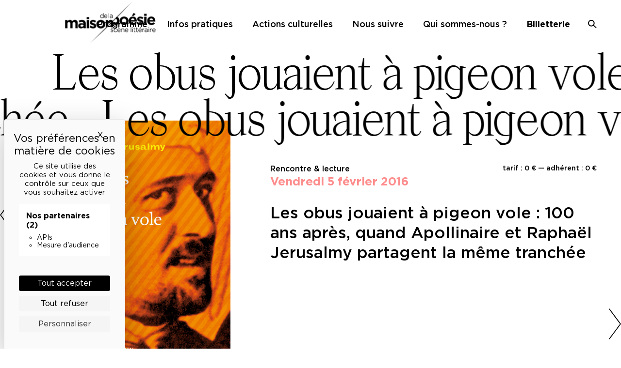

--- FILE ---
content_type: text/html; charset=UTF-8
request_url: https://maisondelapoesieparis.com/programme/les-obus-jouaient-a-pigeon-vole-100-ans-apres-quand-apollinaire-et-raphael-jerusalmy-partagent-la-meme-tranchee/?s=
body_size: 14235
content:
<!doctype html>
<html lang="fr-FR">
<head>
	<meta charset="UTF-8">
	<script src="https://tarteaucitron.io/load.js?domain=maisondelapoesieparis.com&uuid=eefd785ec8a522980e1b4747e708c41ea52dd963"></script>
	<meta name="viewport" content="width=device-width, initial-scale=1">
	<link rel="profile" href="https://gmpg.org/xfn/11">

	<meta name='robots' content='index, follow, max-image-preview:large, max-snippet:-1, max-video-preview:-1' />

	<!-- This site is optimized with the Yoast SEO plugin v26.5 - https://yoast.com/wordpress/plugins/seo/ -->
	<title>Les obus jouaient à pigeon vole : 100 ans après, quand Apollinaire et Raphaël Jerusalmy partagent la même tranchée - Maison de la poésie</title>
	<link rel="canonical" href="https://maisondelapoesieparis.com/programme/les-obus-jouaient-a-pigeon-vole-100-ans-apres-quand-apollinaire-et-raphael-jerusalmy-partagent-la-meme-tranchee/" />
	<meta property="og:locale" content="fr_FR" />
	<meta property="og:type" content="article" />
	<meta property="og:title" content="Les obus jouaient à pigeon vole : 100 ans après, quand Apollinaire et Raphaël Jerusalmy partagent la même tranchée - Maison de la poésie" />
	<meta property="og:description" content="17 mars 1916 : le sous-lieutenant Cointreau-whisky, alias Guillaume Apollinaire, engagé volontaire, est atteint à la tempe par un éclat d’obus dans la tranchée du Bois des Buttes. Cent ans après, Raphaël Jerusalmy nous entraîne aux côtés du poète et des poilus dans un cruel compte à rebours, jusqu’à l’impact. Après Sauver Mozart et La [&hellip;]" />
	<meta property="og:url" content="https://maisondelapoesieparis.com/programme/les-obus-jouaient-a-pigeon-vole-100-ans-apres-quand-apollinaire-et-raphael-jerusalmy-partagent-la-meme-tranchee/" />
	<meta property="og:site_name" content="Maison de la poésie" />
	<meta property="article:publisher" content="http://www.facebook.com/maisondelapoesieparis" />
	<meta property="article:modified_time" content="2022-09-28T09:53:48+00:00" />
	<meta property="og:image" content="https://maisondelapoesieparis.com/wp-content/uploads/2022/06/03-17-couv-livre-©DR.-jpeg-2.jpeg" />
	<meta property="og:image:width" content="1594" />
	<meta property="og:image:height" content="2067" />
	<meta property="og:image:type" content="image/jpeg" />
	<meta name="twitter:card" content="summary_large_image" />
	<meta name="twitter:site" content="@maisonpoesie1" />
	<meta name="twitter:label1" content="Durée de lecture estimée" />
	<meta name="twitter:data1" content="1 minute" />
	<script type="application/ld+json" class="yoast-schema-graph">{"@context":"https://schema.org","@graph":[{"@type":"WebPage","@id":"https://maisondelapoesieparis.com/programme/les-obus-jouaient-a-pigeon-vole-100-ans-apres-quand-apollinaire-et-raphael-jerusalmy-partagent-la-meme-tranchee/","url":"https://maisondelapoesieparis.com/programme/les-obus-jouaient-a-pigeon-vole-100-ans-apres-quand-apollinaire-et-raphael-jerusalmy-partagent-la-meme-tranchee/","name":"Les obus jouaient à pigeon vole : 100 ans après, quand Apollinaire et Raphaël Jerusalmy partagent la même tranchée - Maison de la poésie","isPartOf":{"@id":"https://maisondelapoesieparis.com/#website"},"primaryImageOfPage":{"@id":"https://maisondelapoesieparis.com/programme/les-obus-jouaient-a-pigeon-vole-100-ans-apres-quand-apollinaire-et-raphael-jerusalmy-partagent-la-meme-tranchee/#primaryimage"},"image":{"@id":"https://maisondelapoesieparis.com/programme/les-obus-jouaient-a-pigeon-vole-100-ans-apres-quand-apollinaire-et-raphael-jerusalmy-partagent-la-meme-tranchee/#primaryimage"},"thumbnailUrl":"https://maisondelapoesieparis.com/wp-content/uploads/2022/06/03-17-couv-livre-©DR.-jpeg-2.jpeg","datePublished":"2016-02-03T23:00:00+00:00","dateModified":"2022-09-28T09:53:48+00:00","breadcrumb":{"@id":"https://maisondelapoesieparis.com/programme/les-obus-jouaient-a-pigeon-vole-100-ans-apres-quand-apollinaire-et-raphael-jerusalmy-partagent-la-meme-tranchee/#breadcrumb"},"inLanguage":"fr-FR","potentialAction":[{"@type":"ReadAction","target":["https://maisondelapoesieparis.com/programme/les-obus-jouaient-a-pigeon-vole-100-ans-apres-quand-apollinaire-et-raphael-jerusalmy-partagent-la-meme-tranchee/"]}]},{"@type":"ImageObject","inLanguage":"fr-FR","@id":"https://maisondelapoesieparis.com/programme/les-obus-jouaient-a-pigeon-vole-100-ans-apres-quand-apollinaire-et-raphael-jerusalmy-partagent-la-meme-tranchee/#primaryimage","url":"https://maisondelapoesieparis.com/wp-content/uploads/2022/06/03-17-couv-livre-©DR.-jpeg-2.jpeg","contentUrl":"https://maisondelapoesieparis.com/wp-content/uploads/2022/06/03-17-couv-livre-©DR.-jpeg-2.jpeg","width":1594,"height":2067},{"@type":"BreadcrumbList","@id":"https://maisondelapoesieparis.com/programme/les-obus-jouaient-a-pigeon-vole-100-ans-apres-quand-apollinaire-et-raphael-jerusalmy-partagent-la-meme-tranchee/#breadcrumb","itemListElement":[{"@type":"ListItem","position":1,"name":"Home","item":"https://maisondelapoesieparis.com/"},{"@type":"ListItem","position":2,"name":"Événements","item":"https://maisondelapoesieparis.com/programme/"},{"@type":"ListItem","position":3,"name":"Les obus jouaient à pigeon vole : 100 ans après, quand Apollinaire et Raphaël Jerusalmy partagent la même tranchée"}]},{"@type":"WebSite","@id":"https://maisondelapoesieparis.com/#website","url":"https://maisondelapoesieparis.com/","name":"Maison de la poésie","description":"Scène littéraire","publisher":{"@id":"https://maisondelapoesieparis.com/#organization"},"potentialAction":[{"@type":"SearchAction","target":{"@type":"EntryPoint","urlTemplate":"https://maisondelapoesieparis.com/?s={search_term_string}"},"query-input":{"@type":"PropertyValueSpecification","valueRequired":true,"valueName":"search_term_string"}}],"inLanguage":"fr-FR"},{"@type":"Organization","@id":"https://maisondelapoesieparis.com/#organization","name":"Maison de la poésie","url":"https://maisondelapoesieparis.com/","logo":{"@type":"ImageObject","inLanguage":"fr-FR","@id":"https://maisondelapoesieparis.com/#/schema/logo/image/","url":"https://maisondelapoesieparis.com/wp-content/uploads/2022/11/logo-header@2x.png","contentUrl":"https://maisondelapoesieparis.com/wp-content/uploads/2022/11/logo-header@2x.png","width":384,"height":178,"caption":"Maison de la poésie"},"image":{"@id":"https://maisondelapoesieparis.com/#/schema/logo/image/"},"sameAs":["http://www.facebook.com/maisondelapoesieparis","https://x.com/maisonpoesie1","https://www.instagram.com/maisondelapoesie","http://www.youtube.com/MaisondelaPoesie","https://soundcloud.com/maison-de-la-poesie"]}]}</script>
	<!-- / Yoast SEO plugin. -->


<link rel='dns-prefetch' href='//www.googletagmanager.com' />
<link rel="alternate" type="application/rss+xml" title="Maison de la poésie &raquo; Flux" href="https://maisondelapoesieparis.com/feed/" />
<link rel="alternate" type="application/rss+xml" title="Maison de la poésie &raquo; Flux des commentaires" href="https://maisondelapoesieparis.com/comments/feed/" />
<link rel="alternate" title="oEmbed (JSON)" type="application/json+oembed" href="https://maisondelapoesieparis.com/wp-json/oembed/1.0/embed?url=https%3A%2F%2Fmaisondelapoesieparis.com%2Fprogramme%2Fles-obus-jouaient-a-pigeon-vole-100-ans-apres-quand-apollinaire-et-raphael-jerusalmy-partagent-la-meme-tranchee%2F" />
<link rel="alternate" title="oEmbed (XML)" type="text/xml+oembed" href="https://maisondelapoesieparis.com/wp-json/oembed/1.0/embed?url=https%3A%2F%2Fmaisondelapoesieparis.com%2Fprogramme%2Fles-obus-jouaient-a-pigeon-vole-100-ans-apres-quand-apollinaire-et-raphael-jerusalmy-partagent-la-meme-tranchee%2F&#038;format=xml" />
<style id='wp-img-auto-sizes-contain-inline-css'>
img:is([sizes=auto i],[sizes^="auto," i]){contain-intrinsic-size:3000px 1500px}
/*# sourceURL=wp-img-auto-sizes-contain-inline-css */
</style>
<link rel='stylesheet' id='firebox-blocks-css' href='https://maisondelapoesieparis.com/wp-content/plugins/firebox/media/public/css/blocks.css?ver=3.1.1' media='all' />
<link rel='stylesheet' id='fb-block-heading-css' href='https://maisondelapoesieparis.com/wp-content/plugins/firebox/media/public/css/blocks/heading.css?ver=3.1.1' media='all' />
<link rel='stylesheet' id='fb-block-paragraph-css' href='https://maisondelapoesieparis.com/wp-content/plugins/firebox/media/public/css/blocks/paragraph.css?ver=3.1.1' media='all' />
<link rel='stylesheet' id='sbi_styles-css' href='https://maisondelapoesieparis.com/wp-content/plugins/instagram-feed/css/sbi-styles.min.css?ver=6.10.0' media='all' />
<style id='wp-emoji-styles-inline-css'>

	img.wp-smiley, img.emoji {
		display: inline !important;
		border: none !important;
		box-shadow: none !important;
		height: 1em !important;
		width: 1em !important;
		margin: 0 0.07em !important;
		vertical-align: -0.1em !important;
		background: none !important;
		padding: 0 !important;
	}
/*# sourceURL=wp-emoji-styles-inline-css */
</style>
<style id='wp-block-library-inline-css'>
:root{--wp-block-synced-color:#7a00df;--wp-block-synced-color--rgb:122,0,223;--wp-bound-block-color:var(--wp-block-synced-color);--wp-editor-canvas-background:#ddd;--wp-admin-theme-color:#007cba;--wp-admin-theme-color--rgb:0,124,186;--wp-admin-theme-color-darker-10:#006ba1;--wp-admin-theme-color-darker-10--rgb:0,107,160.5;--wp-admin-theme-color-darker-20:#005a87;--wp-admin-theme-color-darker-20--rgb:0,90,135;--wp-admin-border-width-focus:2px}@media (min-resolution:192dpi){:root{--wp-admin-border-width-focus:1.5px}}.wp-element-button{cursor:pointer}:root .has-very-light-gray-background-color{background-color:#eee}:root .has-very-dark-gray-background-color{background-color:#313131}:root .has-very-light-gray-color{color:#eee}:root .has-very-dark-gray-color{color:#313131}:root .has-vivid-green-cyan-to-vivid-cyan-blue-gradient-background{background:linear-gradient(135deg,#00d084,#0693e3)}:root .has-purple-crush-gradient-background{background:linear-gradient(135deg,#34e2e4,#4721fb 50%,#ab1dfe)}:root .has-hazy-dawn-gradient-background{background:linear-gradient(135deg,#faaca8,#dad0ec)}:root .has-subdued-olive-gradient-background{background:linear-gradient(135deg,#fafae1,#67a671)}:root .has-atomic-cream-gradient-background{background:linear-gradient(135deg,#fdd79a,#004a59)}:root .has-nightshade-gradient-background{background:linear-gradient(135deg,#330968,#31cdcf)}:root .has-midnight-gradient-background{background:linear-gradient(135deg,#020381,#2874fc)}:root{--wp--preset--font-size--normal:16px;--wp--preset--font-size--huge:42px}.has-regular-font-size{font-size:1em}.has-larger-font-size{font-size:2.625em}.has-normal-font-size{font-size:var(--wp--preset--font-size--normal)}.has-huge-font-size{font-size:var(--wp--preset--font-size--huge)}.has-text-align-center{text-align:center}.has-text-align-left{text-align:left}.has-text-align-right{text-align:right}.has-fit-text{white-space:nowrap!important}#end-resizable-editor-section{display:none}.aligncenter{clear:both}.items-justified-left{justify-content:flex-start}.items-justified-center{justify-content:center}.items-justified-right{justify-content:flex-end}.items-justified-space-between{justify-content:space-between}.screen-reader-text{border:0;clip-path:inset(50%);height:1px;margin:-1px;overflow:hidden;padding:0;position:absolute;width:1px;word-wrap:normal!important}.screen-reader-text:focus{background-color:#ddd;clip-path:none;color:#444;display:block;font-size:1em;height:auto;left:5px;line-height:normal;padding:15px 23px 14px;text-decoration:none;top:5px;width:auto;z-index:100000}html :where(.has-border-color){border-style:solid}html :where([style*=border-top-color]){border-top-style:solid}html :where([style*=border-right-color]){border-right-style:solid}html :where([style*=border-bottom-color]){border-bottom-style:solid}html :where([style*=border-left-color]){border-left-style:solid}html :where([style*=border-width]){border-style:solid}html :where([style*=border-top-width]){border-top-style:solid}html :where([style*=border-right-width]){border-right-style:solid}html :where([style*=border-bottom-width]){border-bottom-style:solid}html :where([style*=border-left-width]){border-left-style:solid}html :where(img[class*=wp-image-]){height:auto;max-width:100%}:where(figure){margin:0 0 1em}html :where(.is-position-sticky){--wp-admin--admin-bar--position-offset:var(--wp-admin--admin-bar--height,0px)}@media screen and (max-width:600px){html :where(.is-position-sticky){--wp-admin--admin-bar--position-offset:0px}}

/*# sourceURL=wp-block-library-inline-css */
</style><style id='global-styles-inline-css'>
:root{--wp--preset--aspect-ratio--square: 1;--wp--preset--aspect-ratio--4-3: 4/3;--wp--preset--aspect-ratio--3-4: 3/4;--wp--preset--aspect-ratio--3-2: 3/2;--wp--preset--aspect-ratio--2-3: 2/3;--wp--preset--aspect-ratio--16-9: 16/9;--wp--preset--aspect-ratio--9-16: 9/16;--wp--preset--color--black: #000000;--wp--preset--color--cyan-bluish-gray: #abb8c3;--wp--preset--color--white: #ffffff;--wp--preset--color--pale-pink: #f78da7;--wp--preset--color--vivid-red: #cf2e2e;--wp--preset--color--luminous-vivid-orange: #ff6900;--wp--preset--color--luminous-vivid-amber: #fcb900;--wp--preset--color--light-green-cyan: #7bdcb5;--wp--preset--color--vivid-green-cyan: #00d084;--wp--preset--color--pale-cyan-blue: #8ed1fc;--wp--preset--color--vivid-cyan-blue: #0693e3;--wp--preset--color--vivid-purple: #9b51e0;--wp--preset--gradient--vivid-cyan-blue-to-vivid-purple: linear-gradient(135deg,rgb(6,147,227) 0%,rgb(155,81,224) 100%);--wp--preset--gradient--light-green-cyan-to-vivid-green-cyan: linear-gradient(135deg,rgb(122,220,180) 0%,rgb(0,208,130) 100%);--wp--preset--gradient--luminous-vivid-amber-to-luminous-vivid-orange: linear-gradient(135deg,rgb(252,185,0) 0%,rgb(255,105,0) 100%);--wp--preset--gradient--luminous-vivid-orange-to-vivid-red: linear-gradient(135deg,rgb(255,105,0) 0%,rgb(207,46,46) 100%);--wp--preset--gradient--very-light-gray-to-cyan-bluish-gray: linear-gradient(135deg,rgb(238,238,238) 0%,rgb(169,184,195) 100%);--wp--preset--gradient--cool-to-warm-spectrum: linear-gradient(135deg,rgb(74,234,220) 0%,rgb(151,120,209) 20%,rgb(207,42,186) 40%,rgb(238,44,130) 60%,rgb(251,105,98) 80%,rgb(254,248,76) 100%);--wp--preset--gradient--blush-light-purple: linear-gradient(135deg,rgb(255,206,236) 0%,rgb(152,150,240) 100%);--wp--preset--gradient--blush-bordeaux: linear-gradient(135deg,rgb(254,205,165) 0%,rgb(254,45,45) 50%,rgb(107,0,62) 100%);--wp--preset--gradient--luminous-dusk: linear-gradient(135deg,rgb(255,203,112) 0%,rgb(199,81,192) 50%,rgb(65,88,208) 100%);--wp--preset--gradient--pale-ocean: linear-gradient(135deg,rgb(255,245,203) 0%,rgb(182,227,212) 50%,rgb(51,167,181) 100%);--wp--preset--gradient--electric-grass: linear-gradient(135deg,rgb(202,248,128) 0%,rgb(113,206,126) 100%);--wp--preset--gradient--midnight: linear-gradient(135deg,rgb(2,3,129) 0%,rgb(40,116,252) 100%);--wp--preset--font-size--small: 13px;--wp--preset--font-size--medium: 20px;--wp--preset--font-size--large: 36px;--wp--preset--font-size--x-large: 42px;--wp--preset--spacing--20: 0.44rem;--wp--preset--spacing--30: 0.67rem;--wp--preset--spacing--40: 1rem;--wp--preset--spacing--50: 1.5rem;--wp--preset--spacing--60: 2.25rem;--wp--preset--spacing--70: 3.38rem;--wp--preset--spacing--80: 5.06rem;--wp--preset--shadow--natural: 6px 6px 9px rgba(0, 0, 0, 0.2);--wp--preset--shadow--deep: 12px 12px 50px rgba(0, 0, 0, 0.4);--wp--preset--shadow--sharp: 6px 6px 0px rgba(0, 0, 0, 0.2);--wp--preset--shadow--outlined: 6px 6px 0px -3px rgb(255, 255, 255), 6px 6px rgb(0, 0, 0);--wp--preset--shadow--crisp: 6px 6px 0px rgb(0, 0, 0);}:where(.is-layout-flex){gap: 0.5em;}:where(.is-layout-grid){gap: 0.5em;}body .is-layout-flex{display: flex;}.is-layout-flex{flex-wrap: wrap;align-items: center;}.is-layout-flex > :is(*, div){margin: 0;}body .is-layout-grid{display: grid;}.is-layout-grid > :is(*, div){margin: 0;}:where(.wp-block-columns.is-layout-flex){gap: 2em;}:where(.wp-block-columns.is-layout-grid){gap: 2em;}:where(.wp-block-post-template.is-layout-flex){gap: 1.25em;}:where(.wp-block-post-template.is-layout-grid){gap: 1.25em;}.has-black-color{color: var(--wp--preset--color--black) !important;}.has-cyan-bluish-gray-color{color: var(--wp--preset--color--cyan-bluish-gray) !important;}.has-white-color{color: var(--wp--preset--color--white) !important;}.has-pale-pink-color{color: var(--wp--preset--color--pale-pink) !important;}.has-vivid-red-color{color: var(--wp--preset--color--vivid-red) !important;}.has-luminous-vivid-orange-color{color: var(--wp--preset--color--luminous-vivid-orange) !important;}.has-luminous-vivid-amber-color{color: var(--wp--preset--color--luminous-vivid-amber) !important;}.has-light-green-cyan-color{color: var(--wp--preset--color--light-green-cyan) !important;}.has-vivid-green-cyan-color{color: var(--wp--preset--color--vivid-green-cyan) !important;}.has-pale-cyan-blue-color{color: var(--wp--preset--color--pale-cyan-blue) !important;}.has-vivid-cyan-blue-color{color: var(--wp--preset--color--vivid-cyan-blue) !important;}.has-vivid-purple-color{color: var(--wp--preset--color--vivid-purple) !important;}.has-black-background-color{background-color: var(--wp--preset--color--black) !important;}.has-cyan-bluish-gray-background-color{background-color: var(--wp--preset--color--cyan-bluish-gray) !important;}.has-white-background-color{background-color: var(--wp--preset--color--white) !important;}.has-pale-pink-background-color{background-color: var(--wp--preset--color--pale-pink) !important;}.has-vivid-red-background-color{background-color: var(--wp--preset--color--vivid-red) !important;}.has-luminous-vivid-orange-background-color{background-color: var(--wp--preset--color--luminous-vivid-orange) !important;}.has-luminous-vivid-amber-background-color{background-color: var(--wp--preset--color--luminous-vivid-amber) !important;}.has-light-green-cyan-background-color{background-color: var(--wp--preset--color--light-green-cyan) !important;}.has-vivid-green-cyan-background-color{background-color: var(--wp--preset--color--vivid-green-cyan) !important;}.has-pale-cyan-blue-background-color{background-color: var(--wp--preset--color--pale-cyan-blue) !important;}.has-vivid-cyan-blue-background-color{background-color: var(--wp--preset--color--vivid-cyan-blue) !important;}.has-vivid-purple-background-color{background-color: var(--wp--preset--color--vivid-purple) !important;}.has-black-border-color{border-color: var(--wp--preset--color--black) !important;}.has-cyan-bluish-gray-border-color{border-color: var(--wp--preset--color--cyan-bluish-gray) !important;}.has-white-border-color{border-color: var(--wp--preset--color--white) !important;}.has-pale-pink-border-color{border-color: var(--wp--preset--color--pale-pink) !important;}.has-vivid-red-border-color{border-color: var(--wp--preset--color--vivid-red) !important;}.has-luminous-vivid-orange-border-color{border-color: var(--wp--preset--color--luminous-vivid-orange) !important;}.has-luminous-vivid-amber-border-color{border-color: var(--wp--preset--color--luminous-vivid-amber) !important;}.has-light-green-cyan-border-color{border-color: var(--wp--preset--color--light-green-cyan) !important;}.has-vivid-green-cyan-border-color{border-color: var(--wp--preset--color--vivid-green-cyan) !important;}.has-pale-cyan-blue-border-color{border-color: var(--wp--preset--color--pale-cyan-blue) !important;}.has-vivid-cyan-blue-border-color{border-color: var(--wp--preset--color--vivid-cyan-blue) !important;}.has-vivid-purple-border-color{border-color: var(--wp--preset--color--vivid-purple) !important;}.has-vivid-cyan-blue-to-vivid-purple-gradient-background{background: var(--wp--preset--gradient--vivid-cyan-blue-to-vivid-purple) !important;}.has-light-green-cyan-to-vivid-green-cyan-gradient-background{background: var(--wp--preset--gradient--light-green-cyan-to-vivid-green-cyan) !important;}.has-luminous-vivid-amber-to-luminous-vivid-orange-gradient-background{background: var(--wp--preset--gradient--luminous-vivid-amber-to-luminous-vivid-orange) !important;}.has-luminous-vivid-orange-to-vivid-red-gradient-background{background: var(--wp--preset--gradient--luminous-vivid-orange-to-vivid-red) !important;}.has-very-light-gray-to-cyan-bluish-gray-gradient-background{background: var(--wp--preset--gradient--very-light-gray-to-cyan-bluish-gray) !important;}.has-cool-to-warm-spectrum-gradient-background{background: var(--wp--preset--gradient--cool-to-warm-spectrum) !important;}.has-blush-light-purple-gradient-background{background: var(--wp--preset--gradient--blush-light-purple) !important;}.has-blush-bordeaux-gradient-background{background: var(--wp--preset--gradient--blush-bordeaux) !important;}.has-luminous-dusk-gradient-background{background: var(--wp--preset--gradient--luminous-dusk) !important;}.has-pale-ocean-gradient-background{background: var(--wp--preset--gradient--pale-ocean) !important;}.has-electric-grass-gradient-background{background: var(--wp--preset--gradient--electric-grass) !important;}.has-midnight-gradient-background{background: var(--wp--preset--gradient--midnight) !important;}.has-small-font-size{font-size: var(--wp--preset--font-size--small) !important;}.has-medium-font-size{font-size: var(--wp--preset--font-size--medium) !important;}.has-large-font-size{font-size: var(--wp--preset--font-size--large) !important;}.has-x-large-font-size{font-size: var(--wp--preset--font-size--x-large) !important;}
/*# sourceURL=global-styles-inline-css */
</style>

<style id='classic-theme-styles-inline-css'>
/*! This file is auto-generated */
.wp-block-button__link{color:#fff;background-color:#32373c;border-radius:9999px;box-shadow:none;text-decoration:none;padding:calc(.667em + 2px) calc(1.333em + 2px);font-size:1.125em}.wp-block-file__button{background:#32373c;color:#fff;text-decoration:none}
/*# sourceURL=/wp-includes/css/classic-themes.min.css */
</style>
<link rel='stylesheet' id='contact-form-7-css' href='https://maisondelapoesieparis.com/wp-content/plugins/contact-form-7/includes/css/styles.css?ver=6.1.4' media='all' />
<link rel='stylesheet' id='maisonpoesie-style-css' href='https://maisondelapoesieparis.com/wp-content/themes/maisonpoesie/style.css?ver=1.0.36' media='all' />
<link rel='stylesheet' id='maisonpoesie-swiper-style-css' href='https://maisondelapoesieparis.com/wp-content/themes/maisonpoesie/js/swiper/swiper-bundle.min.css?ver=1.0.36' media='all' />
<link rel='stylesheet' id='firebox-animations-css' href='https://maisondelapoesieparis.com/wp-content/plugins/firebox/media/public/css/vendor/animate.min.css?ver=3.1.1' media='all' />
<link rel='stylesheet' id='firebox-css' href='https://maisondelapoesieparis.com/wp-content/plugins/firebox/media/public/css/firebox.css?ver=3.1.1' media='all' />
<style id='firebox-inline-css'>
.fb-43917.fb-inst { padding:24px; }.fb-43917 .fb-dialog { color:#000000;animation-duration:0.2s;background:#ffffff; width:450px; height:auto; padding:32px; border-radius:0; font-size:16px; }.fb-43917 .fb-close { color:#383838; }.fb-43917 .fb-close:hover { color:#0a0a0a !important; }.fb-43917.fb-floating-button { padding:24px; }@media only screen and (max-width: 991px) { .fb-43917 .fb-dialog { height:auto; padding:24px; border-radius:0; } }@media only screen and (max-width: 575px) { .fb-43917 .fb-dialog { height:auto; border-radius:0; } }
/*# sourceURL=firebox-inline-css */
</style>
<link rel='stylesheet' id='wp-block-paragraph-css' href='https://maisondelapoesieparis.com/wp-includes/blocks/paragraph/style.min.css?ver=179766b3a8ea81887a3d7c2010f845c9' media='all' />
<script src="https://maisondelapoesieparis.com/wp-includes/js/jquery/jquery.min.js?ver=3.7.1" id="jquery-core-js"></script>
<script src="https://maisondelapoesieparis.com/wp-includes/js/jquery/jquery-migrate.min.js?ver=3.4.1" id="jquery-migrate-js"></script>
<link rel="https://api.w.org/" href="https://maisondelapoesieparis.com/wp-json/" /><link rel="alternate" title="JSON" type="application/json" href="https://maisondelapoesieparis.com/wp-json/wp/v2/event/18533" /><link rel="EditURI" type="application/rsd+xml" title="RSD" href="https://maisondelapoesieparis.com/xmlrpc.php?rsd" />

<link rel='shortlink' href='https://maisondelapoesieparis.com/?p=18533' />
<meta name="generator" content="Site Kit by Google 1.167.0" /><link rel="icon" href="https://maisondelapoesieparis.com/wp-content/uploads/2022/11/cropped-logo-512-fond-blanc-32x32.png" sizes="32x32" />
<link rel="icon" href="https://maisondelapoesieparis.com/wp-content/uploads/2022/11/cropped-logo-512-fond-blanc-192x192.png" sizes="192x192" />
<link rel="apple-touch-icon" href="https://maisondelapoesieparis.com/wp-content/uploads/2022/11/cropped-logo-512-fond-blanc-180x180.png" />
<meta name="msapplication-TileImage" content="https://maisondelapoesieparis.com/wp-content/uploads/2022/11/cropped-logo-512-fond-blanc-270x270.png" />
</head>

<body class="wp-singular event-template-default single single-event postid-18533 single-format-standard wp-theme-maisonpoesie no-sidebar">
<div id="page" class="site">
	<a class="skip-link screen-reader-text" href="#primary">Skip to content</a>

	<header id="masthead" class="site-header">
		<div class="site-branding">
							<p class="site-title"><a href="https://maisondelapoesieparis.com/" rel="home">Maison de la poésie</a></p>
								<p class="site-description">Scène littéraire</p>
					</div><!-- .site-branding -->

		<nav id="site-navigation" class="main-navigation">
			<button class="menu-toggle" aria-controls="primary-menu" aria-expanded="false">Primary Menu</button>
			<div class="menu-menu-principal-container"><ul id="primary-menu" class="menu"><li id="menu-item-25316" class="menu-item menu-item-type-post_type_archive menu-item-object-event menu-item-25316"><a href="https://maisondelapoesieparis.com/programme/">Programme</a></li>
<li id="menu-item-25321" class="menu-item menu-item-type-post_type menu-item-object-page menu-item-25321"><a href="https://maisondelapoesieparis.com/infos-pratiques/">Infos pratiques</a></li>
<li id="menu-item-45612" class="menu-item menu-item-type-post_type menu-item-object-page menu-item-45612"><a href="https://maisondelapoesieparis.com/actions-culturelles/">Actions culturelles</a></li>
<li id="menu-item-25317" class="menu-item menu-item-type-custom menu-item-object-custom menu-item-25317"><a href="https://billetterie.maisondelapoesieparis.com">Billetterie</a></li>
<li id="menu-item-43597" class="menu-item menu-item-type-post_type menu-item-object-page menu-item-43597"><a href="https://maisondelapoesieparis.com/lettre-d-info/">Nous suivre</a></li>
<li id="menu-item-45909" class="menu-item menu-item-type-post_type menu-item-object-page menu-item-45909"><a href="https://maisondelapoesieparis.com/qui-sommes-nous/">Qui sommes-nous ?</a></li>
<li id="menu-item-25318" class="menu-item menu-item-type-custom menu-item-object-custom menu-item-25318"><a href="?s=">Recherche</a></li>
</ul></div>		</nav><!-- #site-navigation -->
		<nav class="ticketing-navigation">
			<a href="https://billetterie.maisondelapoesieparis.com/" target="_blank">Billetterie</a>
		</nav>
		<a href="/recherche" class="search-toggle"><span>Recherche</span></a>
		<div class="search-form-container">
			<form role="search" method="get" class="search-form" action="https://maisondelapoesieparis.com/">
				<label>
					<span class="screen-reader-text">Rechercher :</span>
					<input type="search" class="search-field" placeholder="Rechercher…" value="" name="s" />
				</label>
				<input type="submit" class="search-submit" value="Rechercher" />
			</form>		</div>
	</header><!-- #masthead -->

	<main id="primary" class="site-main">

		
<article id="event-18533" class="category-rencontre post-18533 event type-event status-publish format-standard has-post-thumbnail hentry category-rencontre-lecture">
    <div class="marquee-title"><div class="marquee-line first"><span>Les obus jouaient à pigeon vole : 100 ans après, quand Apollinaire et Raphaël Jerusalmy partagent la même tranchée ·&nbsp;</span> <span>Les obus jouaient à pigeon vole : 100 ans après, quand Apollinaire et Raphaël Jerusalmy partagent la même tranchée ·&nbsp;</span> </div><div class="marquee-line second"><span>Les obus jouaient à pigeon vole : 100 ans après, quand Apollinaire et Raphaël Jerusalmy partagent la même tranchée ·&nbsp;</span> <span>Les obus jouaient à pigeon vole : 100 ans après, quand Apollinaire et Raphaël Jerusalmy partagent la même tranchée ·&nbsp;</span> </div><div class="marquee-line third"><span>Les obus jouaient à pigeon vole : 100 ans après, quand Apollinaire et Raphaël Jerusalmy partagent la même tranchée ·&nbsp;</span> <span>Les obus jouaient à pigeon vole : 100 ans après, quand Apollinaire et Raphaël Jerusalmy partagent la même tranchée ·&nbsp;</span> </div></div>
    
			<div class="post-thumbnail">
				<img width="1594" height="2067" src="https://maisondelapoesieparis.com/wp-content/uploads/2022/06/03-17-couv-livre-©DR.-jpeg-2.jpeg" class="attachment-post-thumbnail size-post-thumbnail wp-post-image" alt="" decoding="async" fetchpriority="high" srcset="https://maisondelapoesieparis.com/wp-content/uploads/2022/06/03-17-couv-livre-©DR.-jpeg-2.jpeg 1594w, https://maisondelapoesieparis.com/wp-content/uploads/2022/06/03-17-couv-livre-©DR.-jpeg-2-231x300.jpeg 231w, https://maisondelapoesieparis.com/wp-content/uploads/2022/06/03-17-couv-livre-©DR.-jpeg-2-790x1024.jpeg 790w, https://maisondelapoesieparis.com/wp-content/uploads/2022/06/03-17-couv-livre-©DR.-jpeg-2-768x996.jpeg 768w, https://maisondelapoesieparis.com/wp-content/uploads/2022/06/03-17-couv-livre-©DR.-jpeg-2-1185x1536.jpeg 1185w, https://maisondelapoesieparis.com/wp-content/uploads/2022/06/03-17-couv-livre-©DR.-jpeg-2-1579x2048.jpeg 1579w" sizes="(max-width: 1594px) 100vw, 1594px" />			</div><!-- .post-thumbnail -->

		
    <header class="entry-header">
        <div class="tarifs">
                            tarif : 0 € — adhérent : 0 €                    </div>
                <div class="category">Rencontre &amp; lecture </div>
        <div class="dates"><span class="datetime-date ">vendredi 5 février 2016</span></div>        <h1 class="entry-title">Les obus jouaient à pigeon vole : 100 ans après, quand Apollinaire et Raphaël Jerusalmy partagent la même tranchée</h1>        <div class="subtitle"></div>
        <div class="participants"></div>
                
    </header><!-- .entry-header -->

    <div class="entry-content">
        
<p>17 mars 1916 : le sous-lieutenant Cointreau-whisky, alias Guillaume Apollinaire, engagé volontaire, est atteint à la tempe par un éclat d’obus dans la tranchée du Bois des Buttes. Cent ans après, Raphaël Jerusalmy nous entraîne aux côtés du poète et des poilus dans un cruel compte à rebours, jusqu’à l’impact. Après <em>Sauver Mozart</em> et <em>La Confrérie des chasseurs de livres</em>, Jerusalmy marie une nouvelle fois l’histoire d’un homme à celle des hommes. Dans ce roman caustique et tendre qui mêle la boue et la poésie, la mort et les mots, la fraternité des hommes et l’absolu poétique, on découvre un Apollinaire guettant le jaillissement poétique du chaos.</p>

                    <div class="to-read">
                <strong>À lire</strong> – 
                <p>Raphaël Jerusalmy, <a href="http://http://www.editions-brunodoucey.com/les-obus-jouaient-a-pigeon-vole/" target="_blank" rel="noopener"><em>Les obus jouaient à pigeon vole</em>, coll. « Sur le fil », éd. Bruno Doucey</a>, 2016.</p>
            </div>
        
        
        
        
        
         
        

           </div><!-- .entry-content -->

    

        
    <footer class="entry-footer">
            </footer><!-- .entry-footer -->
</article><!-- #post-18533 -->

	<nav class="navigation post-navigation" aria-label="Publications">
		<h2 class="screen-reader-text">Navigation de l’article</h2>
		<div class="nav-links"><div class="nav-previous"><a href="https://maisondelapoesieparis.com/programme/edition-alternative-4-edition-rue-des-promenades/" rel="prev"><span class="nav-subtitle">Previous:</span> <span class="nav-title">« Édition alternative » #4 : édition Rue des promenades</span></a></div><div class="nav-next"><a href="https://maisondelapoesieparis.com/programme/pour-une-soiree-danthologie-james-noel/" rel="next"><span class="nav-subtitle">Next:</span> <span class="nav-title">Haïti &#8211; « Pour une soirée d&rsquo;anthologie » &#8211; James Noël</span></a></div></div>
	</nav>
	</main><!-- #main -->


	<footer id="colophon" class="site-footer">
        <div class="maison">
    <h2>La Maison de la Poésie</h2>
    <div class="maison-links">
        <nav>
            <div class="menu-menu-mdp-container"><ul id="menu-menu-mdp" class="menu"><li id="menu-item-28067" class="menu-item menu-item-type-post_type menu-item-object-page menu-item-has-children menu-item-28067"><a href="https://maisondelapoesieparis.com/decouvrir/">Découvrir</a>
<ul class="sub-menu">
	<li id="menu-item-28068" class="menu-item menu-item-type-post_type menu-item-object-page menu-item-28068"><a href="https://maisondelapoesieparis.com/decouvrir/">En photos</a></li>
	<li id="menu-item-28063" class="menu-item menu-item-type-post_type menu-item-object-page menu-item-28063"><a href="https://maisondelapoesieparis.com/historique/">Historique</a></li>
	<li id="menu-item-38630" class="menu-item menu-item-type-post_type menu-item-object-page menu-item-38630"><a href="https://maisondelapoesieparis.com/nos-partenaires/">Nos partenaires</a></li>
</ul>
</li>
<li id="menu-item-28066" class="menu-item menu-item-type-post_type menu-item-object-page menu-item-28066"><a href="https://maisondelapoesieparis.com/lequipe/">L’équipe</a></li>
</ul></div>            <ul>
                                    <li><a href="https://maisondelapoesieparis.com/wp-content/uploads/2026/01/BROCHURE-JAN-FEV-26_DIGITALE.pdf">Télécharger le programme</a></li>
                            </ul>
        </nav>
    </div>
</div>
		<div class="pro-address">
    <h2>Espace pro</h2>
    <div class="two-cols">
        <div class="pro-links">
            <nav>
                <div class="menu-menu-espace-pro-container"><ul id="menu-menu-espace-pro" class="menu"><li id="menu-item-28074" class="menu-item menu-item-type-post_type menu-item-object-page menu-item-28074"><a href="https://maisondelapoesieparis.com/privatisation-de-la-maison/">Privatiser une salle</a></li>
<li id="menu-item-36581" class="menu-item menu-item-type-custom menu-item-object-custom menu-item-36581"><a href="https://maisondelapoesieparis.com/wp-content/uploads/2025/11/FT-FR-Maison-de-la-Poesie-Paris-Janv-25.pdf">Informations techniques</a></li>
<li id="menu-item-28082" class="menu-item menu-item-type-post_type menu-item-object-page menu-item-28082"><a href="https://maisondelapoesieparis.com/contacter-le-service-presse/">Contact presse</a></li>
</ul></div>            </nav>
        </div>
        <div class="address">
            <p>Passage Moliėre <br>
                157, rue Saint-Martin - 75003 Paris <br>
                M° Rambuteau - RER Les Halles
            </p>
            <p>Standard tél : 01 44 54 53 00 <br>
                du mardi au samedi de 15h à 18h
            </p>
        </div>
    </div>

    
</div>
        <div class="useful-links">
    <h2>Liens utiles</h2>
    <nav>
        <div class="menu-menu-liens-utiles-container"><ul id="menu-menu-liens-utiles" class="menu"><li id="menu-item-28072" class="menu-item menu-item-type-post_type menu-item-object-page menu-item-28072"><a href="https://maisondelapoesieparis.com/mentions-legales/">Mentions légales</a></li>
<li id="menu-item-28071" class="menu-item menu-item-type-post_type menu-item-object-page menu-item-privacy-policy menu-item-28071"><a rel="privacy-policy" href="https://maisondelapoesieparis.com/politique-de-confidentialite/">Politique de confidentialité</a></li>
<li id="menu-item-34417" class="menu-item menu-item-type-post_type menu-item-object-page menu-item-34417"><a href="https://maisondelapoesieparis.com/conditions-generales-de-vente/">Conditions générales de vente</a></li>
<li><a href="javascript:openAxeptioCookies()">Cookies</a></li></ul></div>    </nav>
</div>
		<div class="social-links-partners">
    <h2>Restons en lien</h2>
    <div class="two-cols">
        <div class="social-links">
            <p><strong><a href="/lettre-d-info">Inscrivez-vous à notre lettre d’information</a></strong></p>
            <p><strong>Suivez-nous sur les réseaux</strong></p>
            <nav>
                <div class="menu-menu-reseaux-sociaux-container"><ul id="menu-menu-reseaux-sociaux" class="menu"><li id="menu-item-28084" class="facebook menu-item menu-item-type-custom menu-item-object-custom menu-item-28084"><a href="https://www.facebook.com/maisondelapoesieparis">Facebook</a></li>
<li id="menu-item-28086" class="instagram menu-item menu-item-type-custom menu-item-object-custom menu-item-28086"><a href="https://www.instagram.com/maisondelapoesie">Instagram</a></li>
<li id="menu-item-28087" class="youtube menu-item menu-item-type-custom menu-item-object-custom menu-item-28087"><a href="https://www.youtube.com/MaisondelaPoesie">YouTube</a></li>
<li id="menu-item-28088" class="soundcloud menu-item menu-item-type-custom menu-item-object-custom menu-item-28088"><a href="https://soundcloud.com/maison-de-la-poesie">Soundcloud</a></li>
</ul></div>           </nav>
        </div>
        <div class="footer-partners">
            <p><strong>Nos partenaires</strong></p>
            <nav class="partner-list-block">
                <ul>
                                                        <li>
                        <a href=""><img src="https://maisondelapoesieparis.com/wp-content/uploads/2022/10/logo-ville-de-paris-200-149x150.png" title="Ville de Paris"></a>
                    </li>
                                                        <li>
                        <a href=""><img src="https://maisondelapoesieparis.com/wp-content/uploads/2013/08/CNL-NB1-319x150.png" title="CNL"></a>
                    </li>
                                                        <li>
                        <a href=""><img src="https://maisondelapoesieparis.com/wp-content/uploads/2016/09/logo-sacem-344x150.png" title="Sacem"></a>
                    </li>
                                                            <li class="sep"></li>
                                        <li>
                        <a href=""><img src="https://maisondelapoesieparis.com/wp-content/uploads/2022/06/model-logos1-2-1.png" title="copie privé"></a>
                    </li>
                                                        <li>
                        <a href=""><img src="https://maisondelapoesieparis.com/wp-content/uploads/2022/06/model-logos1-1-1.png" title="sofia"></a>
                    </li>
                            </ul>
            </nav>
        </div>
    </div>
</div>
	</footer><!-- #colophon -->
</div><!-- #page -->

<script type="speculationrules">
{"prefetch":[{"source":"document","where":{"and":[{"href_matches":"/*"},{"not":{"href_matches":["/wp-*.php","/wp-admin/*","/wp-content/uploads/*","/wp-content/*","/wp-content/plugins/*","/wp-content/themes/maisonpoesie/*","/*\\?(.+)"]}},{"not":{"selector_matches":"a[rel~=\"nofollow\"]"}},{"not":{"selector_matches":".no-prefetch, .no-prefetch a"}}]},"eagerness":"conservative"}]}
</script>
<!-- Instagram Feed JS -->
<script type="text/javascript">
var sbiajaxurl = "https://maisondelapoesieparis.com/wp-admin/admin-ajax.php";
</script>
<div data-id="43917" 
	class="fb-inst fb-hide fb-43917 fb-popup fb-center "
	data-options='{"name":"Newsletter Subscription Form","trigger":"onPageLoad","trigger_selector":"","delay":4000,"close_on_esc":false,"animation_open":"fadeInUp","animation_close":"fadeOut","animation_duration":200,"prevent_default":true,"backdrop":true,"backdrop_color":"rgba(0,0,0,0.4)","backdrop_click":false,"disable_page_scroll":false,"test_mode":false,"debug":false,"auto_focus":false,"mode":"popup"}'
	data-type='popup'>

	
	<div class="fb-dialog fb-shdelevation fb-acl" style="" role="dialog" aria-modal="true" id="dialog43917" aria-label="dialog43917">
		
		<button type="button" data-fbox-cmd="close" class="fb-close" aria-label="Close">
			<svg width="30" height="30" viewBox="0 0 32 32" fill="none" xmlns="http://www.w3.org/2000/svg"><mask id="mask0_2255_1643" style="mask-type:alpha" maskUnits="userSpaceOnUse" x="0" y="0" width="32" height="32"><rect width="32" height="32" fill="#D9D9D9"/></mask><g mask="url(#mask0_2255_1643)"><path d="M9.6 24L8 22.4L14.4 16L8 9.6L9.6 8L16 14.4L22.4 8L24 9.6L17.6 16L24 22.4L22.4 24L16 17.6L9.6 24Z" fill="currentColor"/></g></svg>
	</button>
		<div class="fb-container">
			<div class="fb-content is-layout-constrained">
				
<style>.wp-block-firebox-heading.block-529bb8-cef3-47 > * { font-weight: 300; font-style: normal; margin-top:0px;margin-right:0px;margin-bottom:10px;margin-left:0px; font-size: 36px; }</style><div id="block-529bb8-cef3-47" class="wp-block-firebox-heading block-529bb8-cef3-47 wp-block-firebox"><h1>Lettre d’info</h1></div>



<style>.wp-block-firebox-paragraph.block-861047-046d-46 > p { font-weight: 400; font-style: normal; margin-top:0px;margin-right:0px;margin-bottom:24px;margin-left:0px; }


			@media (max-width: 991px) {
				.wp-block-firebox-paragraph.block-861047-046d-46 > p { margin-top:8px;margin-bottom:16px; }
			}</style><div id="block-861047-046d-46" class="wp-block-firebox-paragraph block-861047-046d-46 wp-block-firebox"><p class="">Pour être tenu(e) au courant de la programmation de la Maison de la Poésie, inscrivez-vous à la lettre info hebdomadaire.</p></div>


<!-- Begin Sendinblue Form -->
<!-- START - We recommend to place the below code in head tag of your website html  -->
<style>

  #sib-container input:-ms-input-placeholder {
    text-align: left;
    font-family: "Gotham", sans-serif;
    color: #c0ccda;
  }

  #sib-container input::placeholder {
    text-align: left;
    font-family: "Gotham", sans-serif;
    color: #c0ccda;
  }

  #sib-container textarea::placeholder {
    text-align: left;
    font-family: "Gotham", sans-serif;
    color: #c0ccda;
  }
</style>
<link rel="stylesheet" href="https://sibforms.com/forms/end-form/build/sib-styles.css">
<!--  END - We recommend to place the above code in head tag of your website html -->

<!-- START - We recommend to place the below code where you want the form in your website html  -->
<div class="sib-form">
  <div id="sib-form-container" class="sib-form-container">
    <div id="error-message" class="sib-form-message-panel" style="font-size:16px; text-align:left; color:#661d1d; background-color:#ffeded; border-color:#ff4949;max-width:540px;">
      <div class="sib-form-message-panel__text sib-form-message-panel__text--center">
        <svg viewBox="0 0 512 512" class="sib-icon sib-notification__icon">
          <path d="M256 40c118.621 0 216 96.075 216 216 0 119.291-96.61 216-216 216-119.244 0-216-96.562-216-216 0-119.203 96.602-216 216-216m0-32C119.043 8 8 119.083 8 256c0 136.997 111.043 248 248 248s248-111.003 248-248C504 119.083 392.957 8 256 8zm-11.49 120h22.979c6.823 0 12.274 5.682 11.99 12.5l-7 168c-.268 6.428-5.556 11.5-11.99 11.5h-8.979c-6.433 0-11.722-5.073-11.99-11.5l-7-168c-.283-6.818 5.167-12.5 11.99-12.5zM256 340c-15.464 0-28 12.536-28 28s12.536 28 28 28 28-12.536 28-28-12.536-28-28-28z" />
        </svg>
        <span class="sib-form-message-panel__inner-text">
                          Nous n&#039;avons pas pu confirmer votre inscription.
                      </span>
      </div>
    </div>
    <div></div>
    <div id="success-message" class="sib-form-message-panel" style="font-size:16px; text-align:left; color:#085229; background-color:#e7faf0; border-color:#13ce66;max-width:540px;">
      <div class="sib-form-message-panel__text sib-form-message-panel__text--center">
        <svg viewBox="0 0 512 512" class="sib-icon sib-notification__icon">
          <path d="M256 8C119.033 8 8 119.033 8 256s111.033 248 248 248 248-111.033 248-248S392.967 8 256 8zm0 464c-118.664 0-216-96.055-216-216 0-118.663 96.055-216 216-216 118.664 0 216 96.055 216 216 0 118.663-96.055 216-216 216zm141.63-274.961L217.15 376.071c-4.705 4.667-12.303 4.637-16.97-.068l-85.878-86.572c-4.667-4.705-4.637-12.303.068-16.97l8.52-8.451c4.705-4.667 12.303-4.637 16.97.068l68.976 69.533 163.441-162.13c4.705-4.667 12.303-4.637 16.97.068l8.451 8.52c4.668 4.705 4.637 12.303-.068 16.97z" />
        </svg>
        <span class="sib-form-message-panel__inner-text">
                          Votre inscription est confirmée.
                      </span>
      </div>
    </div>
    <div></div>
    <div id="sib-container" class="sib-container--large sib-container--vertical" style="direction:ltr">
      <form id="sib-form" method="POST" action="https://d5e14e82.sibforms.com/serve/[base64]" data-type="subscription">
      <div class="sib-email-block">
          <div class="sib-input sib-form-block">
            <div class="form__entry entry_block">
              <div class="form__label-row ">
                <label class="entry__label" for="EMAIL" data-required="*">Votre adresse e-mail</label>

                <div class="entry__field">
                  <input class="input " type="text" id="EMAIL" name="EMAIL" autocomplete="off" data-required="true" required />
                </div>
              </div>

              <label class="entry__error entry__error--primary" style="font-size:16px; text-align:left; color:#661d1d; background-color:#ffeded; border-color:#ff4949;">
              </label>
            </div>
          </div>
        </div>
        <div class="sib-first-name-block">
          <div class="sib-input sib-form-block">
            <div class="form__entry entry_block">
              <div class="form__label-row ">
                <label class="entry__label" for="PRENOM" data-required="*">Votre prénom</label>

                <div class="entry__field">
                  <input class="input " maxlength="200" type="text" id="PRENOM" name="PRENOM" autocomplete="off" data-required="true" required />
                </div>
              </div>

              <label class="entry__error entry__error--primary" style="font-size:16px; text-align:left; color:#661d1d; background-color:#ffeded; border-color:#ff4949;">
              </label>
            </div>
          </div>
        </div>
        <div class="sib-last-name-block">
          <div class="sib-input sib-form-block">
            <div class="form__entry entry_block">
              <div class="form__label-row ">
                <label class="entry__label" for="NOM" data-required="*">Votre nom</label>

                <div class="entry__field">
                  <input class="input " maxlength="200" type="text" id="NOM" name="NOM" autocomplete="off" data-required="true" required />
                </div>
              </div>

              <label class="entry__error entry__error--primary" style="font-size:16px; text-align:left; color:#661d1d; background-color:#ffeded; border-color:#ff4949;">
              </label>
            </div>
          </div>
        </div>
        <div style="padding: 8px 0;">
          <div class="g-recaptcha-v3" data-sitekey="6LeSmYYrAAAAAKXrOtXnfJhI58-47Tlg2_EEcFr3" style="display: none"></div>
        </div>
        <div style="padding: 8px 0;" class="sib-submit-block">
          <div class="sib-form-block">
            <button class="sib-form-block__button sib-form-block__button-with-loader" style="display: inline-block; white-space: nowrap; min-height: 40px; margin: 0px 5px 0px -22px; padding: 0px 22px 0 22px; text-decoration: none;; text-align: center; cursor: pointer; border: 0px; vertical-align: top; height: auto; line-height: 150%;" form="sib-form" type="submit">
              <svg class="icon clickable__icon progress-indicator__icon sib-hide-loader-icon" viewBox="0 0 512 512">
                <path d="M460.116 373.846l-20.823-12.022c-5.541-3.199-7.54-10.159-4.663-15.874 30.137-59.886 28.343-131.652-5.386-189.946-33.641-58.394-94.896-95.833-161.827-99.676C261.028 55.961 256 50.751 256 44.352V20.309c0-6.904 5.808-12.337 12.703-11.982 83.556 4.306 160.163 50.864 202.11 123.677 42.063 72.696 44.079 162.316 6.031 236.832-3.14 6.148-10.75 8.461-16.728 5.01z" />
              </svg>
              Je m&#039;inscris
            </button>
          </div>
        </div>

        <input type="text" name="email_address_check" value="" class="input--hidden">
        <input type="hidden" name="locale" value="fr">
      </form>
    </div>
  </div>
</div>
<!-- END - We recommend to place the below code where you want the form in your website html  -->

<!-- START - We recommend to place the below code in footer or bottom of your website html  -->
<script>
  window.REQUIRED_CODE_ERROR_MESSAGE = 'Veuillez choisir un code pays';
  window.LOCALE = 'fr';
  window.EMAIL_INVALID_MESSAGE = window.SMS_INVALID_MESSAGE = "Les informations que vous avez fournies ne sont pas valides. Veuillez vérifier le format du champ et réessayer.";

  window.REQUIRED_ERROR_MESSAGE = "Vous devez renseigner ce champ. ";

  window.GENERIC_INVALID_MESSAGE = "Les informations que vous avez fournies ne sont pas valides. Veuillez vérifier le format du champ et réessayer.";




  window.translation = {
    common: {
      selectedList: '{quantity} liste sélectionnée',
      selectedLists: '{quantity} listes sélectionnées',
      selectedOption: '{quantity} sélectionné',
      selectedOptions: '{quantity} sélectionnés',
    }
  };

  var AUTOHIDE = Boolean(0);
</script>

<script defer src="https://sibforms.com/forms/end-form/build/main.js"></script>

<script src="https://www.google.com/recaptcha/api.js?render=6LeSmYYrAAAAAKXrOtXnfJhI58-47Tlg2_EEcFr3&hl=fr" async defer></script>

<!-- END - We recommend to place the above code in footer or bottom of your website html  -->
<!-- End Sendinblue Form -->
			</div>
		</div>
	</div>
</div>
<script id="firebox-main-js-before">
const fbox_js_object = {"ajax_url":"https:\/\/maisondelapoesieparis.com\/wp-admin\/admin-ajax.php","nonce":"143c1df3d5","site_url":"https:\/\/maisondelapoesieparis.com\/","referrer":""}
//# sourceURL=firebox-main-js-before
</script>
<script src="https://maisondelapoesieparis.com/wp-content/plugins/firebox/media/public/js/firebox.js?ver=3.1.1" id="firebox-main-js"></script>
<script src="https://maisondelapoesieparis.com/wp-includes/js/dist/hooks.min.js?ver=dd5603f07f9220ed27f1" id="wp-hooks-js"></script>
<script src="https://maisondelapoesieparis.com/wp-includes/js/dist/i18n.min.js?ver=c26c3dc7bed366793375" id="wp-i18n-js"></script>
<script id="wp-i18n-js-after">
wp.i18n.setLocaleData( { 'text direction\u0004ltr': [ 'ltr' ] } );
//# sourceURL=wp-i18n-js-after
</script>
<script src="https://maisondelapoesieparis.com/wp-content/plugins/contact-form-7/includes/swv/js/index.js?ver=6.1.4" id="swv-js"></script>
<script id="contact-form-7-js-translations">
( function( domain, translations ) {
	var localeData = translations.locale_data[ domain ] || translations.locale_data.messages;
	localeData[""].domain = domain;
	wp.i18n.setLocaleData( localeData, domain );
} )( "contact-form-7", {"translation-revision-date":"2025-02-06 12:02:14+0000","generator":"GlotPress\/4.0.1","domain":"messages","locale_data":{"messages":{"":{"domain":"messages","plural-forms":"nplurals=2; plural=n > 1;","lang":"fr"},"This contact form is placed in the wrong place.":["Ce formulaire de contact est plac\u00e9 dans un mauvais endroit."],"Error:":["Erreur\u00a0:"]}},"comment":{"reference":"includes\/js\/index.js"}} );
//# sourceURL=contact-form-7-js-translations
</script>
<script id="contact-form-7-js-before">
var wpcf7 = {
    "api": {
        "root": "https:\/\/maisondelapoesieparis.com\/wp-json\/",
        "namespace": "contact-form-7\/v1"
    }
};
//# sourceURL=contact-form-7-js-before
</script>
<script src="https://maisondelapoesieparis.com/wp-content/plugins/contact-form-7/includes/js/index.js?ver=6.1.4" id="contact-form-7-js"></script>
<script src="https://maisondelapoesieparis.com/wp-content/themes/maisonpoesie/js/navigation.js?ver=1.0.36" id="maisonpoesie-navigation-js"></script>
<script src="https://maisondelapoesieparis.com/wp-content/themes/maisonpoesie/js/embedded-medias.js?ver=1.0.36" id="maisonpoesie-embed-media-js"></script>
<script src="https://maisondelapoesieparis.com/wp-content/themes/maisonpoesie/js/swiper/swiper-bundle.min.js?ver=1.0.36" id="maisonpoesie-swiper-js"></script>
<script src="https://maisondelapoesieparis.com/wp-content/themes/maisonpoesie/js/carousels.js?ver=1.0.36" id="maisonpoesie-carousels-js"></script>
<script src="https://maisondelapoesieparis.com/wp-content/themes/maisonpoesie/js/event-cal.js?ver=1.0.36" id="maisonpoesie-event-cal-js"></script>
<script id="wp-emoji-settings" type="application/json">
{"baseUrl":"https://s.w.org/images/core/emoji/17.0.2/72x72/","ext":".png","svgUrl":"https://s.w.org/images/core/emoji/17.0.2/svg/","svgExt":".svg","source":{"concatemoji":"https://maisondelapoesieparis.com/wp-includes/js/wp-emoji-release.min.js?ver=179766b3a8ea81887a3d7c2010f845c9"}}
</script>
<script type="module">
/*! This file is auto-generated */
const a=JSON.parse(document.getElementById("wp-emoji-settings").textContent),o=(window._wpemojiSettings=a,"wpEmojiSettingsSupports"),s=["flag","emoji"];function i(e){try{var t={supportTests:e,timestamp:(new Date).valueOf()};sessionStorage.setItem(o,JSON.stringify(t))}catch(e){}}function c(e,t,n){e.clearRect(0,0,e.canvas.width,e.canvas.height),e.fillText(t,0,0);t=new Uint32Array(e.getImageData(0,0,e.canvas.width,e.canvas.height).data);e.clearRect(0,0,e.canvas.width,e.canvas.height),e.fillText(n,0,0);const a=new Uint32Array(e.getImageData(0,0,e.canvas.width,e.canvas.height).data);return t.every((e,t)=>e===a[t])}function p(e,t){e.clearRect(0,0,e.canvas.width,e.canvas.height),e.fillText(t,0,0);var n=e.getImageData(16,16,1,1);for(let e=0;e<n.data.length;e++)if(0!==n.data[e])return!1;return!0}function u(e,t,n,a){switch(t){case"flag":return n(e,"\ud83c\udff3\ufe0f\u200d\u26a7\ufe0f","\ud83c\udff3\ufe0f\u200b\u26a7\ufe0f")?!1:!n(e,"\ud83c\udde8\ud83c\uddf6","\ud83c\udde8\u200b\ud83c\uddf6")&&!n(e,"\ud83c\udff4\udb40\udc67\udb40\udc62\udb40\udc65\udb40\udc6e\udb40\udc67\udb40\udc7f","\ud83c\udff4\u200b\udb40\udc67\u200b\udb40\udc62\u200b\udb40\udc65\u200b\udb40\udc6e\u200b\udb40\udc67\u200b\udb40\udc7f");case"emoji":return!a(e,"\ud83e\u1fac8")}return!1}function f(e,t,n,a){let r;const o=(r="undefined"!=typeof WorkerGlobalScope&&self instanceof WorkerGlobalScope?new OffscreenCanvas(300,150):document.createElement("canvas")).getContext("2d",{willReadFrequently:!0}),s=(o.textBaseline="top",o.font="600 32px Arial",{});return e.forEach(e=>{s[e]=t(o,e,n,a)}),s}function r(e){var t=document.createElement("script");t.src=e,t.defer=!0,document.head.appendChild(t)}a.supports={everything:!0,everythingExceptFlag:!0},new Promise(t=>{let n=function(){try{var e=JSON.parse(sessionStorage.getItem(o));if("object"==typeof e&&"number"==typeof e.timestamp&&(new Date).valueOf()<e.timestamp+604800&&"object"==typeof e.supportTests)return e.supportTests}catch(e){}return null}();if(!n){if("undefined"!=typeof Worker&&"undefined"!=typeof OffscreenCanvas&&"undefined"!=typeof URL&&URL.createObjectURL&&"undefined"!=typeof Blob)try{var e="postMessage("+f.toString()+"("+[JSON.stringify(s),u.toString(),c.toString(),p.toString()].join(",")+"));",a=new Blob([e],{type:"text/javascript"});const r=new Worker(URL.createObjectURL(a),{name:"wpTestEmojiSupports"});return void(r.onmessage=e=>{i(n=e.data),r.terminate(),t(n)})}catch(e){}i(n=f(s,u,c,p))}t(n)}).then(e=>{for(const n in e)a.supports[n]=e[n],a.supports.everything=a.supports.everything&&a.supports[n],"flag"!==n&&(a.supports.everythingExceptFlag=a.supports.everythingExceptFlag&&a.supports[n]);var t;a.supports.everythingExceptFlag=a.supports.everythingExceptFlag&&!a.supports.flag,a.supports.everything||((t=a.source||{}).concatemoji?r(t.concatemoji):t.wpemoji&&t.twemoji&&(r(t.twemoji),r(t.wpemoji)))});
//# sourceURL=https://maisondelapoesieparis.com/wp-includes/js/wp-emoji-loader.min.js
</script>

<script async src="https://www.googletagmanager.com/gtag/js?id=G-VLSHF46BQH"></script>
<script>
  window.dataLayer = window.dataLayer || [];
  function gtag(){dataLayer.push(arguments);}
  gtag('js', new Date());

  gtag('config', 'G-VLSHF46BQH');
</script>

</body>
</html>
